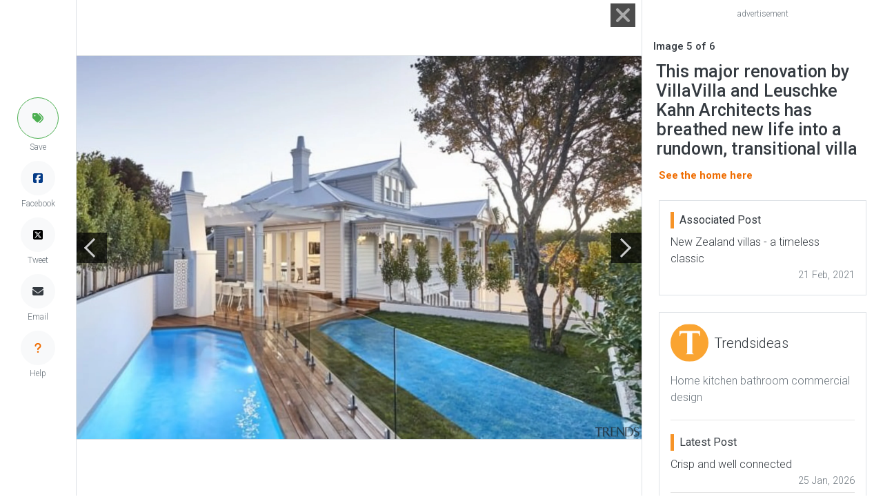

--- FILE ---
content_type: text/html; charset=UTF-8
request_url: https://trendsideas.com/gallery/stories/iconic-new-zealand-home-styles-villas/222037-this-major-renovation-by-villa-villa-and-leuschke-kahn-architects-has-breathed-new-life-into-a-rundown-transitional-villa
body_size: 4652
content:
<!doctype html>
<html lang="en">
  <head>
    <script>
  if (window.location.host == "new.trendsideas.com"){
    window.location.href = "https://trendsideas.com" + window.location.pathname;
  }
</script>

    <meta name="google-site-verification" content="wkVB-2Lf60W5lZdUZlHWjOBiS-IEyhb_GWpL-8uQc1A"/>
<meta charset="utf-8">
<meta content="width=device-width, initial-scale=1.0, maximum-scale=1.0, user-scalable=0" name="viewport"/>
<meta http-equiv="X-UA-Compatible" content="IE=edge,chrome=1"/>
<link
rel="icon" href="/favicon.ico"/>
<!--     Fonts and icons     -->
<link
rel="stylesheet" type="text/css" href="https://fonts.googleapis.com/css?family=Roboto:300,400,500,700"/>

<link rel="stylesheet" href="/css/all.css?id=c85e6039dcf6ae5e89c8">

    <!-- Google tag (gtag.js) -->
<script async src="https://www.googletagmanager.com/gtag/js?id=G-YHMRQVXZSM"></script>
<script>
  window.dataLayer = window.dataLayer || [];
  function gtag(){dataLayer.push(arguments);}
  gtag('js', new Date());

  gtag('config', 'G-YHMRQVXZSM');
</script>
<script>
	window.gaId = "";
</script>
<script async='async' src='https://www.googletagservices.com/tag/js/gpt.js'></script>
<script>
	var googletag = googletag || {};
googletag.cmd = googletag.cmd || [];
googletag.cmd.push(function () {
	googletag.defineSlot('/134761976/REC-SLOT-5', [728.0, 90.0], 'div-gpt-ad-1524450308023-4').addService(googletag.pubads());
googletag.defineSlot('/134761976/REC-SLOT-1', [300, 250], 'div-gpt-ad-1524450308023-0').addService(googletag.pubads());
googletag.defineSlot('/134761976/REC-SLOT-2', [300, 250], 'div-gpt-ad-1524450308023-1').addService(googletag.pubads());
googletag.defineSlot('/134761976/REC-SLOT-3', [300, 250], 'div-gpt-ad-1524450308023-2').addService(googletag.pubads());
googletag.defineSlot('/134761976/REC-SLOT-4', [300, 250], 'div-gpt-ad-1524450308023-3').addService(googletag.pubads());
googletag.defineSlot('/134761976/rec-slot-8-right', [300, 250], 'div-gpt-ad-1722093699070-0').addService(googletag.pubads());
googletag.defineSlot('/134761976/Rec-slot-9-right', [300, 250], 'div-gpt-ad-1722094203406-0').addService(googletag.pubads());
googletag.defineSlot('/134761976/REC-SLOT-6', [300, 500], 'div-gpt-ad-1579481098465-0').addService(googletag.pubads());

googletag.pubads().enableSingleRequest();
googletag.pubads().collapseEmptyDivs(true);
googletag.pubads().setTargeting('categories', []);
googletag.pubads().setTargeting('company-slug', []);
googletag.pubads().setTargeting('book-slug', []);
googletag.enableServices();
});
</script>
<script>
	(function (w, d, s, l, i) {
w[l] = w[l] || [];
w[l].push({'gtm.start': new Date().getTime(), event: 'gtm.js'});
var f = d.getElementsByTagName(s)[0],
j = d.createElement(s),
dl = l != 'dataLayer' ? '&l=' + l : '';
j.async = true;
j.src = 'https://www.googletagmanager.com/gtm.js?id=' + i + dl;
f.parentNode.insertBefore(j, f);
})(window, document, 'script', 'dataLayer', 'GTM-MKNDLPR');
</script>
<!--Business Profile Report tracking-->
<script>
	window.dataLayer = window.dataLayer || [];
window.dataLayer.push({'event': 'relatedInfo', 'profile': [],});
</script>
<!-- Start of HubSpot Embed Code -->
<script async defer id="hs-script-loader" src="//js.hs-scripts.com/5501656.js" type="text/javascript"></script>
<!-- End of HubSpot Embed Code -->

        <title>This major renovation by VillaVilla... - Gallery - 5 | Trends</title>
        <meta name="description" content="See the home here - Gallery - 5 - estate,facade,home,house,mansion,property,real estate,residential area,swimming pool,villa,white">
    <link href="https://trendsideas.com/gallery/stories/iconic-new-zealand-home-styles-villas/222037-this-major-renovation-by-villa-villa-and-leuschke-kahn-architects-has-breathed-new-life-into-a-rundown-transitional-villa" rel="canonical">
            <style>
      .close-btn {
        width: 32px;
        height: 32px;
      }
      .close-text {
        color: #333;
      }
      .close-btn:hover::before, .close-btn:hover::after {
        background-color: red;
      }
      .close-btn:hover ~.close-text {
        color: red;
      }
      .close-btn:before, .close-btn:after {
        position: absolute;
        left: 18px;
        content: ' ';
        height: 42px;
        width: 2px;
        background-color: #333;
      }
      .close-btn:before {
        transform: rotate(45deg);
      }
      .close-btn:after {
        transform: rotate(-45deg);
      }
    </style>
  </head>
  <body id="gallery_page" class="bg-white">
    <div id="app_admin">
            <trends-service-lazy-loader entry-slug="cb_5048671511984645.jpg" csrftoken="Oze_TjdTn4q8X3Kz5LlLXtoO6par8Oi4Uudr0kEXXKaDCqWjPPaBnEEB6wtHZeW71GwRwYv8ODS-eqX15pPb1yuXLL11Xjb_wEaUxEmwy6g="></trends-service-lazy-loader>
      <mautic-script :id="1" :priority="99"></mautic-script>
      <div class="rotate_hide">
      </div>
        
	<div class="d-flex justify-content-center">
		<div class="d-flex flex-lg-row justify-content-center flex-column">
			<div class=" border-right d-flex align-items-center">

				<div class="d-none d-lg-block">

	<div class="d-flex flex-column justify-content-center align-items-center h-100" style="top:0px; z-index:9999;  margin-left:25px;margin-right:25px;">

		<trends-edit-profile-button :id="99" type="circle"></trends-edit-profile-button>

				<trends-save-button class="mb-2" :entry-id="222037" entrytitle="This major renovation by VillaVilla and Leuschke Kahn Architects has breathed new life into a rundown, transitional villa" entrysubtitle="See the home here" image="https://res.cloudinary.com/trends-publishing/image/upload/ar_1.8,c_thumb,dpr_1.0,g_center,w_760/f_auto,q_auto:best/cb_5048671511984645.jpg" alt="See the home here estate, facade, home, house, mansion, property, real estate, residential area, swimming pool, villa, white" type="circle"></trends-save-button>
		<a class="link-hover-default-facebook p-0 rounded-circle d-flex m-0 justify-content-center align-items-center border border-light bg-light" style="height: 50px; width: 50px;" href="https://www.facebook.com/sharer/sharer.php?u=https%3A%2F%2Ftrendsideas.com%2Fgallery%2Fstories%2Ficonic-new-zealand-home-styles-villas%2F222037-this-major-renovation-by-villa-villa-and-leuschke-kahn-architects-has-breathed-new-life-into-a-rundown-transitional-villa" target="_blank">
			<i class="fab fa-facebook-square" style="color:rgb(4, 59, 135)"></i>
		</a>
		<p class="text-muted p-0 m-0 mb-2" style="font-size: 12px;">Facebook</p>
		<a class="link-hover-default-twitter p-0 rounded-circle d-flex m-0 justify-content-center align-items-center border border-light bg-light" style="height: 50px; width: 50px;" href="https://twitter.com/intent/tweet?url=https%3A%2F%2Ftrendsideas.com%2Fgallery%2Fstories%2Ficonic-new-zealand-home-styles-villas%2F222037-this-major-renovation-by-villa-villa-and-leuschke-kahn-architects-has-breathed-new-life-into-a-rundown-transitional-villa" target="_blank">
			<i class="fa-brands fa-square-x-twitter" style="color:rgb(0, 0, 0)" ></i>
		</a>
		<p class="text-muted p-0 m-0 mb-2" style="font-size: 12px;">Tweet</p>
		
		<email-share-button-component class="mb-2" entry-title="This major renovation by VillaVilla and Leuschke Kahn Architects has breathed new life into a rundown, transitional villa" entry-type="image"></email-share-button-component>

		<a class="link-hover-default p-0 rounded-circle d-flex m-0 justify-content-center align-items-center border border-light bg-light" style="height: 50px; width: 50px;" href="/contact?source=/gallery/stories/iconic-new-zealand-home-styles-villas/222037-this-major-renovation-by-villa-villa-and-leuschke-kahn-architects-has-breathed-new-life-into-a-rundown-transitional-villa" rel="nofollow">
			<i class="fas fa-question"></i>
		</a> 
		
		<p class="text-muted p-0 m-0 mb-4" style="font-size: 12px;">Help</p>
	</div>
</div>
			</div>

			<div class="justify-content-between d-flex align-items-center" style="position:relative;min-width: 320px; width:100%;height:99.7vh;">
				<gallery-close site-url="https://trendsideas.com/" is-mobile=""></gallery-close>

									<div class="d-flex align-items-center" style="z-index:100">
						<a href="/gallery/stories/iconic-new-zealand-home-styles-villas/222031-this-traditional-villa-renovation-by-caaht-studio-architects-reverts-to-the-original-villa-layout-with-an-extension-for-contemporary-living-area-and-kitchen" style="color:#666;background-color: rgba(0, 0, 0, .7);width: 44px;height: 44px;display: flex;align-items: center; z-index:99;">
							<div style="width: 20px;height: 20px;border-top: 3px solid #ccc;border-left: 3px solid #ccc;transform: rotateZ(-45deg);margin-left: 15px;"></div>
						</a>
					</div>
				
				<div class="border text-center" style="margin-left: -45px;margin-right: -45px;">
					<img alt="See the home here estate, facade, home, house, mansion, property, real estate, residential area, swimming pool, villa, white" src="https://res.cloudinary.com/trends-publishing/image/upload/s--Vp_GvmRw--/c_scale,dpr_1.0,g_center,w_2560/e_anti_removal:10,g_south_east,l_trends_watermark,o_70,w_200,x_10,y_10/f_auto,q_auto:best/cb_5048671511984645.jpg" class="gallery_img w-100" style="object-fit: contain;max-height: 99.7vh; max-width:100%; ">
				</div>

									<div class="d-flex align-items-center" style="z-index:100">
						<a href="/gallery/stories/iconic-new-zealand-home-styles-villas/222048-looks-can-be-deceiving-behind-this-traditional-villa-facade-lies-a-bold-contemporary-interior-with-walls-of-glass-and-stairs-of-bronze" class="ml-auto" style="color:#666;background-color: rgba(0, 0, 0, .7);width: 44px;height: 44px;display: flex;align-items: center;">
							<div style="width: 20px;height: 20px;border-top: 3px solid #ccc;border-right: 3px solid #ccc;transform: rotateZ(45deg);margin-left: 5px;"></div>
						</a>
					</div>
				
							</div>
			<div class="px-3 ml-auto border-left" style="flex: 0 0 350px; ">

				<div class="row" style="height:99.7vh; overflow: scroll;">
					<div class="d-flex d-lg-none w-100 justify-content-center">
						<trends-edit-profile-button :id="99"></trends-edit-profile-button>

<trends-save-button :entry-id="222037" entrytitle="This major renovation by VillaVilla and Leuschke Kahn Architects has breathed new life into a rundown, transitional villa" entrysubtitle="See the home here" image="https://res.cloudinary.com/trends-publishing/image/upload/ar_1.8,c_thumb,dpr_1.0,g_center,w_760/f_auto,q_auto:best/cb_5048671511984645.jpg" alt="See the home here estate, facade, home, house, mansion, property, real estate, residential area, swimming pool, villa, white"></trends-save-button>
<a class="btn btn-social btn-fill btn-facebook btn-sm my-auto py-1 px-2" href="https://www.facebook.com/sharer/sharer.php?u=https%3A%2F%2Ftrendsideas.com%2Fgallery%2Fstories%2Ficonic-new-zealand-home-styles-villas%2F222037-this-major-renovation-by-villa-villa-and-leuschke-kahn-architects-has-breathed-new-life-into-a-rundown-transitional-villa" target="_blank">
	<i class="fab fa-facebook-square"></i>
	Share
</a>
<a class="btn btn-social btn-fill btn-twitter btn-sm my-auto py-1 px-2" href="https://twitter.com/intent/tweet?url=https%3A%2F%2Ftrendsideas.com%2Fgallery%2Fstories%2Ficonic-new-zealand-home-styles-villas%2F222037-this-major-renovation-by-villa-villa-and-leuschke-kahn-architects-has-breathed-new-life-into-a-rundown-transitional-villa" target="_blank" rel="nofollow">
	<i class="fab fa-twitter"></i>
	Tweet
</a>
<a class="btn btn-default btn-fill btn-sm my-auto py-1 px-2" href="/contact?source=/gallery/stories/iconic-new-zealand-home-styles-villas/222037-this-major-renovation-by-villa-villa-and-leuschke-kahn-architects-has-breathed-new-life-into-a-rundown-transitional-villa" rel="nofollow">
	<i class="fas fa-question"></i>
	Help
</a>
					</div>

					<div class="col-12">
													<trends-banner banners="&quot;\t\n\t\n\t\n\t\t\t\n\t\t\n\t\n\n\t\t\t\u003Cdiv class=\u0022mx-auto my-2 p-0\u0022\u003E\n\t\t\t\t\u003C!-- \/134761976\/REC-SLOT-1 --\u003E\n\n\t\u003Cp class=\u0022mb-1 text-muted text-center\u0022 style=\u0022font-size:12px\u0022\u003Eadvertisement\u003C\/p\u003E\n\t\u003Cdiv id=&#039;div-gpt-ad-1524450308023-0&#039; class=\u0022col-12 m-0 p-0\u0022\u003E\n\n\t\t\u003Cscript\u003E\n\t\t\tgoogletag.cmd.push(function () {\ngoogletag.display(&#039;div-gpt-ad-1524450308023-0&#039;);\n});\n\t\t\u003C\/script\u003E\n\t\u003C\/div\u003E\n\t\n\t\t\u003C\/div\u003E\n\t\n\n&quot;"></trends-banner>
											</div>

											<div class="col-8 d-none d-sm-block align-items-center">
							<h2 class="text-dark font-weight-bold mb-0 mt-3" style="font-size: 15px;">Image
								5
								of
								6</h2>
						</div>
					

					<div class="col-12 mt-2">
						<trends-useful-info :id="3" :priority="1" entry-slug=""></trends-useful-info>
						<h1 class="m-1 text-dark font-weight-bold" style="font-size: 25px;">This major renovation by VillaVilla and Leuschke Kahn Architects has breathed new life into a rundown, transitional villa</h1>
						<p class="m-0 p-2 text-muted" style="font-size: 15px;font-weight: 400;"><a href="https://trendsideas.com/article/tida-nz-2017--architectdesigned-renovation-winner--leuschke-kahn-architects--villavilla"><strong>See the home here</strong></a></p>
					</div>

																	<div class="col-12 mt-2">
							<div class="p-2">

								<div class="w-100 border mb-4 p-3">
									<p class="text-dark m-0 border-side-bar px-2 mb-2 h5">Associated Post</p>

									<a class="m-0 p-0" href="https://trendsideas.com/stories/iconic-new-zealand-home-styles-villas">
										<p class="link-hover-default text-dark mb-0">New Zealand villas - a timeless classic</p>
									</a>
									<div class="d-flex">
										<span class="text-muted ml-auto" style="font-size: 0.9em;">21 Feb, 2021</span>

									</div>
								</div>


																									<div class="mt-2">
											<div class="w-100 border mb-4 p-3">
					<div class="d-flex align-items-center">
				<div>
					<a href="https://trendsideas.com/profiles/trendsideas" class="zoom"><img data-src="https://res.cloudinary.com/trends-publishing/image/upload/ar_1.0,c_thumb,dpr_1.0,g_center,w_80/f_auto,q_auto:best/trends_logo_T_orange.png" class="lazyload rounded-circle img-logo"></a>
				</div>
				<div class="d-flex flex-row justify-content-center p-2 h-100">
					<a class="m-0 p-0" href="https://trendsideas.com/profiles/trendsideas">
						<p class="text-dark link-hover-default m-0" style="font-size:20px">Trendsideas</p>
					</a>
				</div>
			</div>
			<div class="py-3">
				<p class="text-muted m-0">Home kitchen bathroom commercial design</p>
			</div>
			<hr class="my-1">
			<div class="py-3">
				<p class="text-dark m-0 border-side-bar px-2 mb-2 h5">Latest Post</p>
													<a class="m-0 p-0" href="https://trendsideas.com/stories/crisp-and-well-connected">
						<p class="link-hover-default text-dark mb-0">Crisp and well connected</p>
					</a>
					<div class="d-flex">
						<span class="text-muted ml-auto" style="font-size: 0.9em">25 Jan, 2026</span>
					</div>
											<hr class="mt-1">
														<a class="m-0 p-0" href="https://trendsideas.com/stories/all-points-considered-3">
						<p class="link-hover-default text-dark mb-0">All points considered</p>
					</a>
					<div class="d-flex">
						<span class="text-muted ml-auto" style="font-size: 0.9em">25 Jan, 2026</span>
					</div>
											<hr class="mt-1">
														<a class="m-0 p-0" href="https://trendsideas.com/stories/subtropical-serenity">
						<p class="link-hover-default text-dark mb-0">Subtropical serenity</p>
					</a>
					<div class="d-flex">
						<span class="text-muted ml-auto" style="font-size: 0.9em">25 Jan, 2026</span>
					</div>
												</div>
						</div>
<div class="w-100 mb-4 p-3  border">
	<div class="d-flex align-items-center mb-2">
		<p class="text-dark m-0 border-side-bar px-2 h5">We know the Specialists</p>
	</div>
			<trends-promoboxes :id="2" :num="11" :priority="5" :all-wide="false"></trends-promoboxes>
	</div>

		
	<div class="w-100 mb-4 p-3 border">
		<div class="d-flex align-items-center mb-2">
			<p class="text-dark m-0 border-side-bar px-2 h5">Latest Book</p>
			<a class="ml-auto" href="/library">
				<p class="text-dark link-hover-default h6">
					More Books >
				</p>
			</a>
		</div>
		<div class="card no-shadow align-items-center mb-0">
			<div class="col-8 p-0 book-shadow">
				<a href="https://trendsideas.com/books/41-04-1-1"><img data-src="https://res.cloudinary.com/trends-publishing/image/upload/c_scale,dpr_1.0,g_center,h_500,w_380/f_auto,q_auto:best/TRENDS-COVER-%E2%80%93-Box-1.png" class="lazyload card-img-top" alt="TRENDS COVER Box 1 -  "></a>
			</div>
			<div class="card-body text-center p-0">
				<a href="https://trendsideas.com/books/41-04-1-1">
					<h4 class="card-title link-hover-default mt-4 mb-3">Trends 41-06</h4>
				</a>
				<p class="card-subtitle mb-2 text-muted">Home Kitchen Bathroom Design </p>
				<a class="btn btn-primary font-weight-bold text-light" href="https://trendsideas.com/books/41-04-1-1">Read More</a>


			</div>
		</div>
	</div>



									</div>
																							</div>
						</div>

									</div>
			</div>
		</div>
	</div>
    </div>

          <script src="/js/lazy-loading-general-admin.js?id=163d4b8223b119c083b3"></script>
      <script src="/js/all.js?id=bf1c27dce1c293bd9df0"></script>
      </body>
</html>

--- FILE ---
content_type: text/html; charset=utf-8
request_url: https://www.google.com/recaptcha/api2/aframe
body_size: 268
content:
<!DOCTYPE HTML><html><head><meta http-equiv="content-type" content="text/html; charset=UTF-8"></head><body><script nonce="qf1FnHLjULEzDzbln3WoSw">/** Anti-fraud and anti-abuse applications only. See google.com/recaptcha */ try{var clients={'sodar':'https://pagead2.googlesyndication.com/pagead/sodar?'};window.addEventListener("message",function(a){try{if(a.source===window.parent){var b=JSON.parse(a.data);var c=clients[b['id']];if(c){var d=document.createElement('img');d.src=c+b['params']+'&rc='+(localStorage.getItem("rc::a")?sessionStorage.getItem("rc::b"):"");window.document.body.appendChild(d);sessionStorage.setItem("rc::e",parseInt(sessionStorage.getItem("rc::e")||0)+1);localStorage.setItem("rc::h",'1769901275672');}}}catch(b){}});window.parent.postMessage("_grecaptcha_ready", "*");}catch(b){}</script></body></html>